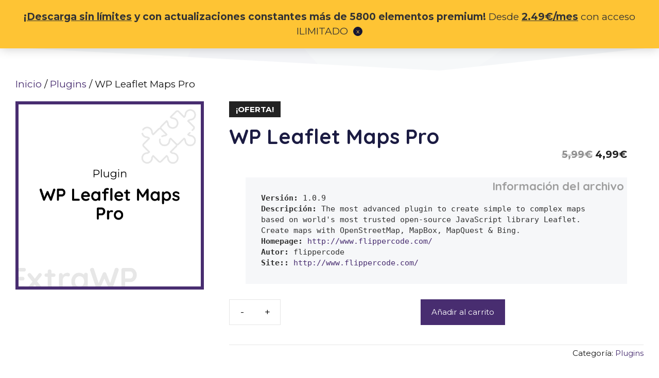

--- FILE ---
content_type: text/css
request_url: https://extrawp.com/wp-content/themes/extrawp-2021/style.css?ver=1615545603
body_size: 77
content:
/*
    Theme Name:   ExtraWP
    Theme URI:    https://extrawp.com/
    Description:  Theme developed to ExtraWP corporative site/eCommerce
    Tags:         Personalized, optimized, on demand
    Author:       dfragac
    Author URI:   https://extrawp.com/

    Version:      1.0.0
    License:      GNU General Public License v2 or later
    License URI:  http://www.gnu.org/licenses/gpl-2.0.html

    Domain Path:  /languages
    Template:     generatepress
    Text Domain:  extrawp
*/

--- FILE ---
content_type: text/css
request_url: https://extrawp.com/wp-content/themes/extrawp-2021/assets/css/main.css?ver=1.0.0
body_size: 2421
content:
.has-brand-primary-light-color{color:#774cb7}.has-brand-primary-light-background-color{background-color:#774cb7}.has-brand-primary-light-background-color:hover{background-color:#482d70}.has-brand-primary-color{color:#482d70}.has-brand-primary-background-color{background-color:#482d70}.has-brand-primary-background-color:hover{background-color:#774cb7}.has-brand-primary-darker-color{color:#191027}.has-brand-primary-darker-background-color{background-color:#191027}.has-brand-primary-darker-background-color:hover{background-color:#482d70}.has-brand-secondary-light-color{color:#ffdc85}.has-brand-secondary-light-background-color{background-color:#ffdc85}.has-brand-secondary-light-background-color:hover{background-color:#ffbf1f}.has-brand-secondary-color{color:#ffbf1f}.has-brand-secondary-background-color{background-color:#ffbf1f}.has-brand-secondary-background-color:hover{background-color:#ffdc85}.has-brand-secondary-darker-color{color:#b88300}.has-brand-secondary-darker-background-color{background-color:#b88300}.has-brand-secondary-darker-background-color:hover{background-color:#ffbf1f}.has-brand-highlight-light-color{color:#ffdc85}.has-brand-highlight-light-background-color{background-color:#ffdc85}.has-brand-highlight-light-background-color:hover{background-color:#ffbf1f}.has-brand-highlight-color{color:#ffbf1f}.has-brand-highlight-background-color{background-color:#ffbf1f}.has-brand-highlight-background-color:hover{background-color:#ffdc85}.has-brand-highlight-darker-color{color:#b88300}.has-brand-highlight-darker-background-color{background-color:#b88300}.has-brand-highlight-darker-background-color:hover{background-color:#ffbf1f}.has-black-color{color:#000}.has-black-background-color{background-color:#000}.has-black-background-color:hover{background-color:#212121}.has-white-color{color:#fff}.has-white-background-color{background-color:#fff}.has-white-background-color:hover{background-color:#fafafa}.main-navigation a{letter-spacing:1px}.featured-image img,.post-image img{border-radius:8px}.post-meta-style{font-size:16px;font-weight:600;text-transform:uppercase;letter-spacing:2px}.drop-shadow{-webkit-box-shadow:0px 0px 20px rgba(200,200,200,0.2);box-shadow:0px 0px 20px rgba(200,200,200,0.2)}.round-top-corners img{border-radius:8px 8px 0px 0px}.main-navigation:not(.slideout-navigation) .main-nav li.nav-button a{color:#482d70;border:3px;border-style:solid;line-height:36px;border-radius:2px;margin-left:20px;-webkit-transition:all 0.6s ease 0s;transition:all 0.6s ease 0s}.main-navigation:not(.slideout-navigation) .main-nav li.nav-button a:hover{color:rgba(72,45,112,0.8)}body.post-type-archive #content,body.single-product #content{padding-top:0}#sticky-navigation.has-sticky-branding.is_stuck{background:rgba(240,242,245,0.93);padding:10px 0}.menu-bar-item.wc-menu-item:not(.has-items){display:none}.menu-bar-item.wc-menu-item .cart-contents>span.number-of-items{position:absolute;right:8px;top:10px;background:#ffbf1f;color:#191027}.icon.menu-login{background:url(../images/extrawp-user--login.svg);background-size:contain;background-position:center center;background-repeat:no-repeat;font-size:0;width:24px;height:24px;display:inline-block;vertical-align:middle}@media (max-width: 992px){.icon.menu-login{font-size:inherit;font-style:normal;padding-left:2em;width:auto;height:auto;background-size:1.5em;background-position:left}}.ninja-forms-form-wrap .nf-form-content .list-select-wrap .nf-field-element>div,.ninja-forms-form-wrap .nf-form-content input:not([type=button]),.ninja-forms-form-wrap .nf-form-content textarea{background-color:#f9f9f9;border-color:#482d70}.ninja-forms-form-wrap .nf-form-fields-required{font-size:0.6em;text-align:right;font-style:italic;opacity:0.7;margin-bottom:5px}.ninja-forms-form-wrap .nf-field-container.check-small{margin-bottom:0}.ninja-forms-form-wrap .nf-field-container.check-small label{font-size:0.7em;font-weight:normal;line-height:1.2}.ninja-forms-form-wrap .label-right .nf-after-field,.ninja-forms-form-wrap .nf-error .nf-error-msg{font-size:0.7em;width:100%;text-align:center;margin:0;margin-bottom:10px;padding:0}.ninja-forms-form-wrap .nf-after-form-content .nf-error-msg{width:100%;font-size:0.9em;text-align:center;background:#E00000;color:#ffffff;line-height:1.2;padding:0.5em;margin:0}.ninja-forms-form-wrap .submit-container{margin-top:20px}.ninja-forms-form-wrap .submit-container input[type=button]{float:right;height:auto;background:#482d70;padding:0.75em 2em}.ninja-forms-form-wrap .submit-container input[type=button]:hover{color:#482d70;background:#ffbf1f}#nf-field-3-container{margin-bottom:0}.footer-newsletter-suscription-form{display:-webkit-box;display:-ms-flexbox;display:flex;-ms-flex-wrap:wrap;flex-wrap:wrap}.footer-newsletter-suscription-form .tnp-field.tnp-field-firstname{width:40%;margin:0;-webkit-box-ordinal-group:2;-ms-flex-order:1;order:1}.footer-newsletter-suscription-form .tnp-field.tnp-field-email{width:45%;margin:0;-webkit-box-ordinal-group:3;-ms-flex-order:2;order:2}.tnp-field.tnp-field-button{width:15%;margin:0;-webkit-box-ordinal-group:4;-ms-flex-order:3;order:3}.footer-newsletter-suscription-form .tnp-field.tnp-field-checkbox.tnp-field-privacy{width:100%;-webkit-box-ordinal-group:5;-ms-flex-order:4;order:4;margin:0;text-align:center;margin-top:5px}.footer-newsletter-suscription-form .tnp-field input[type="text"],.footer-newsletter-suscription-form .tnp-field input[type="email"]{background:transparent;border:2px solid #482d70;font-size:0.7em}.footer-newsletter-suscription-form .tnp-field input[type="text"]{border-right:none}.footer-newsletter-suscription-form .tnp-field input[type="submit"]{font-size:1.44em;padding:0 0.3em;width:100%}.footer-newsletter-suscription-form .tnp-field input[type="submit"]:hover{background:#ffbf1f;color:#1f1f46}.footer-newsletter-suscription-form .tnp-field-privacy label a{font-size:0.6em;color:#fafafa;line-height:1;vertical-align:middle}.woocommerce #respond input#submit,.woocommerce a.button,.woocommerce button.button,.woocommerce input.button{font-size:0.95rem;font-weight:normal;padding:0.7¡5em 1.5em}.woocommerce .summary .price{text-align:right;margin:0 4%}.woocommerce .summary .woocommerce-product-details__short-description{margin:20px 2% 0}.woocommerce .summary .product__info{position:relative;font-family:monospace;background-color:#f6f7f9;color:#333333;font-size:15px;line-height:1.4;padding:2em;margin:2em 4%}.woocommerce .summary .product__info .product__info-header{position:absolute;font-size:1.5em;line-height:1;top:0.25em;right:0.25em;color:#9e9e9e}.woocommerce .summary .product__info .label{font-weight:600}.woocommerce .summary .cart button[type='submit']{margin-left:auto;margin-right:auto}.woocommerce .summary .product_meta{padding-top:5px;text-align:right}.woocommerce .summary .yith-wcmbs-product-download-box.yith-wcmbs-product-download-box--can-download{background:transparent;padding:0}.woocommerce .summary .yith-wcmbs-product-download-box.yith-wcmbs-product-download-box--can-download .yith-wcmbs-product-download-box__heading{display:none}.woocommerce .summary .yith-wcmbs-product-download-box.yith-wcmbs-product-download-box--can-download .yith-wcmbs-download-button{border-radius:0;background:#482d70;color:#fff;font-size:0.95rem !important;font-weight:normal;margin-left:auto;margin-right:auto;display:block;width:-webkit-fit-content;width:-moz-fit-content;width:fit-content;text-transform:none}.woocommerce .summary .yith-wcmbs-product-download-box.yith-wcmbs-product-download-box--can-download .yith-wcmbs-download-button:hover{background:#ffbf1f;color:#482d70}body.woocommerce-checkout #content{max-width:800px;padding:20px;margin:auto}body.woocommerce-checkout .woocommerce-cart-form table.shop_table td.actions{padding:10px 0;border-bottom:none}body.woocommerce-checkout .woocommerce-cart-form table.shop_table .product-thumbnail{padding:5px;min-width:50px}body.woocommerce-checkout .woocommerce-cart-form table.shop_table .product-thumbnail a{display:block}body.woocommerce-checkout .woocommerce-cart-form table.shop_table .product-thumbnail a img{display:block;min-width:100%;height:auto}body.woocommerce-checkout form.woocommerce-checkout{max-width:550px;margin:auto}body.woocommerce-checkout form.woocommerce-checkout #customer_details{float:none;width:100%}body.woocommerce-checkout form.woocommerce-checkout #order_review_heading{display:none}body.woocommerce-checkout #order_review{float:none;width:100%}@media (min-width: 760px){body.woocommerce-checkout .woocommerce-billing-fields p{width:49%}}body.woocommerce-checkout .woocommerce-billing-fields p label{font-size:0.8em;line-height:1.2}body.woocommerce-checkout .woocommerce-billing-fields p input{background:#f0f2f5;border:1px solid #d6d6d6;width:100%}body.woocommerce-checkout table.woocommerce-checkout-review-order-table{max-width:90%;margin:20px auto;font-size:0.75em;background:rgba(240,242,245,0.8);border:1px solid #d6d6d6}body.woocommerce-checkout table.woocommerce-checkout-review-order-table th{background-color:rgba(0,0,0,0.025);padding:15px}body.woocommerce-checkout table.woocommerce-checkout-review-order-table td{padding:15px}body.woocommerce-checkout table.woocommerce-checkout-review-order-table .ywsbs-next-billing-date{font-size:0.8em;font-weight:500;line-height:1.2}body.woocommerce-checkout table.woocommerce-checkout-review-order-table .ywsbs-next-billing-date .strong{font-weight:600}body.woocommerce-checkout #payment{font-size:0.9em}body.woocommerce-checkout .woocommerce-terms-and-conditions-wrapper{margin-bottom:30px}body.woocommerce-checkout .woocommerce-terms-and-conditions-wrapper .woocommerce-privacy-policy-text p{font-size:0.9em;margin-bottom:5px}body.woocommerce-checkout .woocommerce-terms-and-conditions-wrapper .validate-required{font-size:0.8em;padding:0 20px}body.woocommerce-checkout button#place_order{margin-bottom:60px}body.woocommerce-checkout .tax_label{display:none}body.woocommerce-checkout .woocommerce-message{font-size:0.8em}body.woocommerce-checkout .woocommerce-message .button{border:1px solid #fff;padding:0.5em}body.woocommerce-checkout .woocommerce-message .button:hover{border:1px solid #fff;padding:0.5em;background:rgba(255,255,255,0.1)}body.woocommerce-checkout.woocommerce-order-received .hide-on-thankyou{display:none}body.woocommerce-checkout.woocommerce-order-received .woocommerce-order{margin-top:60px;margin-bottom:60px}body.woocommerce-checkout.woocommerce-order-received .woocommerce-order .woocommerce-notice{text-align:center;font-size:1.2em}body.woocommerce-checkout.woocommerce-order-received .woocommerce-order ul.woocommerce-thankyou-order-details{display:-webkit-box;display:-ms-flexbox;display:flex;-webkit-box-pack:center;-ms-flex-pack:center;justify-content:center;font-size:0.8em}@media (max-width: 767px){body.woocommerce-checkout.woocommerce-order-received .woocommerce-order ul.woocommerce-thankyou-order-details{-ms-flex-wrap:wrap;flex-wrap:wrap}}body.woocommerce-checkout.woocommerce-order-received .woocommerce-order ul.woocommerce-thankyou-order-details li{padding:1em;padding-right:1em}body.woocommerce-checkout.woocommerce-order-received .woocommerce-order .woocommerce-order-details .order-again{display:none}body.woocommerce-checkout.woocommerce-order-received .woocommerce-order .woocommerce-order-details .woocommerce-table--order-details,body.woocommerce-checkout.woocommerce-order-received .woocommerce-order .woocommerce-order-details .ywsbs_subscription_table,body.woocommerce-checkout.woocommerce-order-received .woocommerce-order .woocommerce-order-details .yith-wcmbs-my-account-accordion{max-width:90%;margin:20px auto;font-size:0.75em;background:rgba(240,242,245,0.8);border:1px solid #d6d6d6}body.woocommerce-checkout.woocommerce-order-received .woocommerce-order .woocommerce-customer-details>address{max-width:90%;margin:20px auto;font-size:0.75em;background:rgba(240,242,245,0.8);border:1px solid #d6d6d6;border-radius:0;padding:1em;text-align:center}.woocommerce-account input{background:#f0f2f5;border:1px solid #d6d6d6}.woocommerce-account .woocommerce-EditAccountForm>fieldset{margin-top:30px}.woocommerce-account .woocommerce-EditAccountForm>fieldset>legend{font-weight:600;font-size:1.2em;margin-bottom:0.2em}.woocommerce-account .woocommerce-EditAccountForm>fieldset .woocommerce-form-row{width:90%;margin:auto;max-width:450px}.woocommerce-account .woocommerce-EditAccountForm>fieldset .woocommerce-form-row label{line-height:1.4}.woocommerce-account .woocommerce-EditAccountForm .woocommerce-Button{display:block;margin:auto;margin-top:30px}
/*# sourceMappingURL=main.css.map */

--- FILE ---
content_type: image/svg+xml
request_url: https://extrawp.com/wp-content/uploads/extrawp.svg
body_size: 4870
content:
<?xml version="1.0" encoding="utf-8"?><svg id="Capa_1" data-name="Capa 1" xmlns="http://www.w3.org/2000/svg" width="159.3584" height="28.52" viewBox="0 0 159.3584 28.52" preserveAspectRatio="xMidYMid meet"><defs><style>.cls-1{fill:#212121;}</style></defs><path class="cls-1" d="M21.1606,10.46a2.5285,2.5285,0,0,0,1.74-.62,2.0617,2.0617,0,0,0,.7-1.62,2.2328,2.2328,0,0,0-.7-1.7,2.44,2.44,0,0,0-1.74-.66h-13.4a2.3923,2.3923,0,0,0-2.44,2.44V31.42a2.3923,2.3923,0,0,0,2.44,2.44h13.4a2.48,2.48,0,0,0,1.74-.64,2.1226,2.1226,0,0,0,.7-1.64,2.2255,2.2255,0,0,0-.7-1.62,2.3646,2.3646,0,0,0-1.74-.7h-10.84v-7.4h9.04a2.5257,2.5257,0,0,0,1.74-.62,2.0621,2.0621,0,0,0,.7-1.62,2.2332,2.2332,0,0,0-.7-1.7,2.4391,2.4391,0,0,0-1.74-.66h-9.04v-6.8Z" transform="translate(-5.3208 -5.74)"/><path class="cls-1" d="M37.8015,22.9051,43.32,16.18a2.0223,2.0223,0,0,0,.44-.76,2.7687,2.7687,0,0,0,.12-.8,2.069,2.069,0,0,0-.66-1.5,2.2021,2.2021,0,0,0-1.62-.66,2.34,2.34,0,0,0-1.92,1.08L35.124,19.5782,30.2,13.46a2.4408,2.4408,0,0,0-3.66-.32,2.317,2.317,0,0,0-.22,3.16l5.763,7.1607L26.52,30.26a2.3423,2.3423,0,0,0-.6,1.52,1.8585,1.8585,0,0,0,.78,1.5,2.5241,2.5241,0,0,0,1.58.62,2.3189,2.3189,0,0,0,1.92-1l4.6984-5.9412L39.68,32.9a2.3458,2.3458,0,0,0,3.64.32,2.2885,2.2885,0,0,0,.76-1.72,2.2278,2.2278,0,0,0-.52-1.44Z" transform="translate(-5.3208 -5.74)"/><path class="cls-1" d="M59,17.26a2.205,2.205,0,0,0,1.6-.62,2.0577,2.0577,0,0,0,.64-1.54A2.1876,2.1876,0,0,0,59,12.86H56.16V10.3a2.439,2.439,0,0,0-.66-1.74,2.2332,2.2332,0,0,0-1.7-.7,2.3915,2.3915,0,0,0-2.44,2.44v2.56H49.52a2.2073,2.2073,0,0,0-1.6.62,2.0563,2.0563,0,0,0-.64,1.54,2.1876,2.1876,0,0,0,2.24,2.24h1.84V28.3a6.5794,6.5794,0,0,0,.6,3.08,4.1655,4.1655,0,0,0,1.5,1.66,5.02,5.02,0,0,0,1.92.68,13.7114,13.7114,0,0,0,1.86.14,5.0709,5.0709,0,0,0,2.62-.72,2.1582,2.1582,0,0,0,.76-3.28,1.349,1.349,0,0,0-1.02-.52,2.2155,2.2155,0,0,0-.92.18,2.1276,2.1276,0,0,1-.88.18,2.0867,2.0867,0,0,1-.82-.16,1.26,1.26,0,0,1-.6-.52,1.7376,1.7376,0,0,1-.22-.92V17.26Z" transform="translate(-5.3208 -5.74)"/><path class="cls-1" d="M78.78,12.74a3.0609,3.0609,0,0,0-2.02-.68,8.5313,8.5313,0,0,0-2,.24,7.1712,7.1712,0,0,0-1.88.74,6.76,6.76,0,0,0-1.58,1.24,6.1492,6.1492,0,0,0-.86,1.1985V14.9a2.4009,2.4009,0,0,0-.68-1.74,2.4645,2.4645,0,0,0-3.44,0,2.3989,2.3989,0,0,0-.68,1.74V31.42a2.3945,2.3945,0,0,0,.68,1.74,2.4633,2.4633,0,0,0,3.4405,0,2.3965,2.3965,0,0,0,.68-1.74V21.94a7.4125,7.4125,0,0,1,.38-2.5,5.5815,5.5815,0,0,1,1-1.78,4.0188,4.0188,0,0,1,1.36-1.06,3.48,3.48,0,0,1,1.46-.34,3.4205,3.4205,0,0,1,1.42.28,3.3153,3.3153,0,0,0,1.38.28,2.2333,2.2333,0,0,0,1.48-.58,2.3724,2.3724,0,0,0,.68-1.9A2.0307,2.0307,0,0,0,78.78,12.74Z" transform="translate(-5.3208 -5.74)"/><path class="cls-1" d="M99.8394,12.06a2.2962,2.2962,0,0,0-1.7193.7,2.3965,2.3965,0,0,0-.68,1.74v.0585a9.6444,9.6444,0,0,0-.78-.6586,9.4558,9.4558,0,0,0-2.5-1.32A9.2475,9.2475,0,0,0,91,12.06a8.8106,8.8106,0,0,0-4.88,1.42,10.0927,10.0927,0,0,0-3.5,3.92,12.3479,12.3479,0,0,0-1.3,5.78,12.2564,12.2564,0,0,0,1.3,5.74,9.9734,9.9734,0,0,0,3.54,3.92,9.141,9.141,0,0,0,5,1.42,7.7985,7.7985,0,0,0,2.82-.5,9.3058,9.3058,0,0,0,2.26-1.22,8.1022,8.1022,0,0,0,1.2015-1.1052A2.39,2.39,0,0,0,98.12,33.16a2.4626,2.4626,0,0,0,3.44,0,2.3965,2.3965,0,0,0,.68-1.74V14.5a2.3834,2.3834,0,0,0-.68-1.76A2.3347,2.3347,0,0,0,99.8394,12.06ZM96.9,26.58a5.9415,5.9415,0,0,1-2.06,2.4,5.42,5.42,0,0,1-3.08.88,5.3525,5.3525,0,0,1-3.04-.88,5.9319,5.9319,0,0,1-2.0595-2.4,7.6528,7.6528,0,0,1-.74-3.4,7.7478,7.7478,0,0,1,.74-3.44,5.9384,5.9384,0,0,1,2.06-2.4,5.3564,5.3564,0,0,1,3.04-.88,5.4238,5.4238,0,0,1,3.08.88,5.9481,5.9481,0,0,1,2.06,2.4,7.7615,7.7615,0,0,1,.74,3.44A7.6664,7.6664,0,0,1,96.9,26.58Z" transform="translate(-5.3208 -5.74)"/><path class="cls-1" d="M138.9194,5.74a2.798,2.798,0,0,0-1.4394.4,1.9952,1.9952,0,0,0-.92,1.16l-5.919,17.9421L125.7192,12.9a2.428,2.428,0,0,0-.88-1.14,2.6239,2.6239,0,0,0-2.72,0,2.6965,2.6965,0,0,0-.9209,1.14l-5.1955,12.4776L110.04,7.3a2.0244,2.0244,0,0,0-.8995-1.16,2.703,2.703,0,0,0-1.4209-.4,2.7963,2.7963,0,0,0-1.78.7,2.32,2.32,0,0,0-.8594,1.9,3.0957,3.0957,0,0,0,.1191.8l7.8809,23.2a1.9565,1.9565,0,0,0,.88,1.1,2.8315,2.8315,0,0,0,1.28.42,2.5586,2.5586,0,0,0,1.34-.4,2.6332,2.6332,0,0,0,1.02-1.16l5.7128-12.9125L129,32.3a2.6332,2.6332,0,0,0,1.0195,1.16,2.5615,2.5615,0,0,0,1.34.4,2.7678,2.7678,0,0,0,1.3008-.42,1.98,1.98,0,0,0,.8593-1.1L141.4,9.14a3.0532,3.0532,0,0,0,.1191-.8,2.3418,2.3418,0,0,0-.84-1.9A2.718,2.718,0,0,0,138.9194,5.74Z" transform="translate(-5.3208 -5.74)"/><path class="cls-1" d="M163.5591,10.3a8.9708,8.9708,0,0,0-2.94-3.24,6.954,6.954,0,0,0-3.8995-1.2h-9.12A2.3907,2.3907,0,0,0,145.16,8.3V31.42a2.4782,2.4782,0,0,0,.64,1.74,2.121,2.121,0,0,0,1.64.7,2.165,2.165,0,0,0,1.68-.7,2.479,2.479,0,0,0,.6406-1.74V23.86h6.96a6.8711,6.8711,0,0,0,3.8995-1.22,9.3058,9.3058,0,0,0,4.0605-7.78A9.3113,9.3113,0,0,0,163.5591,10.3ZM159.4,17a5.0707,5.0707,0,0,1-1.2012,1.66,2.2157,2.2157,0,0,1-1.48.64h-6.96V10.46h6.96a2.2535,2.2535,0,0,1,1.48.62,5.076,5.076,0,0,1,1.6807,3.78A4.9759,4.9759,0,0,1,159.4,17Z" transform="translate(-5.3208 -5.74)"/></svg>

--- FILE ---
content_type: image/svg+xml
request_url: https://extrawp.com/wp-content/themes/extrawp-2021/assets/images/extrawp-user--login.svg
body_size: 1144
content:
<?xml version="1.0" encoding="utf-8"?><svg id="Capa_1" data-name="Capa 1" xmlns="http://www.w3.org/2000/svg" width="436.6352" height="460.8" viewBox="0 0 436.6352 460.8" preserveAspectRatio="xMidYMid meet"><path d="M218.35,0c-65.829,0-119.641,53.812-119.641,119.641s53.812,119.641,119.641,119.641,119.641-53.812,119.641-119.641S284.1786,0,218.35,0Z" transform="translate(-12.0824)" style="fill:#482d70"/><path d="M423.6726,334.89a111.5374,111.5374,0,0,0-12.016-21.943c-24.0329-35.527-61.126-59.037-102.922-64.784-5.224-.522-10.971.522-15.151,3.657a127.5291,127.5291,0,0,1-150.466,0,19.6031,19.6031,0,0,0-15.151-3.657,147.6337,147.6337,0,0,0-102.922,64.784,128.6,128.6,0,0,0-12.016,21.943c-1.567,3.135-1.045,6.792.522,9.927a208.4273,208.4273,0,0,0,14.106,20.898A198.55,198.55,0,0,0,51.69,392.882c7.314,7.314,15.673,14.106,24.033,20.898a238.25,238.25,0,0,0,284.2121,0,229.7126,229.7126,0,0,0,24.0329-20.898,241.2375,241.2375,0,0,0,24.033-27.167,183.1726,183.1726,0,0,0,14.106-20.898C424.7176,341.682,425.24,338.024,423.6726,334.89Z" transform="translate(-12.0824)" style="fill:#482d70"/><rect x="255.9686" y="280.1333" width="180.6667" height="180.6667" rx="90.3332" style="fill:#ffbf1f"/><path d="M364.7716,317.3723v46.9062h45.111v11.9766h-45.111v47.306H351.997v-47.306H306.886V364.2785h45.111V317.3723Z" transform="translate(-12.0824)"/></svg>

--- FILE ---
content_type: application/javascript
request_url: https://extrawp.com/wp-content/plugins/yith-woocommerce-membership-premium/assets/js/frontend_premium.min.js?ver=1.16.0
body_size: 897
content:
jQuery(function(l){var t=l(".yith-wcmbs-tabs"),e=l(".yith-wcmbs-my-account-accordion"),s=(t.tabs(),e.accordion({collapsible:!0,heightStyle:"content"}),yith_wcmbs_frontend.user_id),d=yith_wcmbs_frontend.ajax_url,n=l("#yith-wcmbs-message-to-send"),t=l("#yith-wcmbs-send-button"),o=l("#yith-wcmbs-widget-messages-list"),c=l("#yith-wcmbs-widget-messages-list-wrapper"),i=l("#yith-wcmbs-get-older-messages"),a=function(){var t=o.find("li").length;t<=t?i.addClass("yith-wcmbs-get-older-messages-disabled"):i.removeClass("yith-wcmbs-get-older-messages-disabled")},r=function(){o.length&&c.animate({scrollTop:o.outerHeight()},1e3,"swing")},m=(t.on("click",function(){var t;s&&0<n.val().length&&(t={user_id:s,message:n.val(),action:"yith_wcmbs_user_send_message"},l.ajax({type:"POST",data:t,url:d,success:function(t){o.append(t),n.val(""),r()}}))}),i.on("click",function(){var t=o.find("li").length;l.ajax({type:"POST",data:{user_id:s,offset:t,action:"yith_wcmbs_user_get_older_messages"},url:d,success:function(t){o.prepend(t),a()}})}),a(),r(),function(t){document.cookie=t+"=; expires=Thu, 01 Jan 1970 00:00:00 UTC;"}),u={message:null,overlayCSS:{background:"#000",opacity:.7},ignoreIfBlocked:!0},b=(l(document).on("click",".yith-wcmbs-download-button.locked",function(){var t=l(this).closest(".yith-wcmbs-download-button"),e=t.data("key"),s=t.data("product-id"),n="yith_wcmbs_downloading_"+e,e=t.closest(".yith-wcmbs-product-download-box"),o=e.length?e:t.parent().find(".yith-wcmbs-download-button"),c=o.is(".yith-wcmbs-product-download-box")?"box":"buttons-container",i=function(){l.ajax({type:"POST",data:{product_id:s,type:c,action:"yith_wcmbs_download_product_update"},url:d,success:function(t){t.html&&("box"===c?o.replaceWith(t.html):o.first().parent().html(t.html))},complete:function(){o.unblock()}})},a=(m(n),u.overlayCSS.borderRadius=o.css("border-radius"),o.block(u),setInterval(function(){"yes"===function(t){t=("; "+document.cookie).split("; "+t+"=");if(2===t.length)return t.pop().split(";").shift()}(n)&&(m("cookie"),clearInterval(a),setTimeout(i,200))},300))}),{selectors:{container:".yith-wcmbs-membership-plan-items",prevEnabled:".yith-wcmbs-membership-plan-items__pagination__prev.yith-wcmbs--enabled",nextEnabled:".yith-wcmbs-membership-plan-items__pagination__next.yith-wcmbs--enabled",content:".yith-wcmbs-membership-plan-items__content"},block_params:{message:null,overlayCSS:{background:"#fff",opacity:.7},ignoreIfBlocked:!0},init:function(){l(document).on("click",this.selectors.prevEnabled,this.loadItemsHandler),l(document).on("click",this.selectors.nextEnabled,this.loadItemsHandler)},loadItemsHandler:function(){var t=l(this),e=t.closest(b.selectors.container),s=e.find(b.selectors.content),n=e.data();n.page=t.data("page"),n.action="yith_wcmbs_get_plan_post_type_items",s.block(b.block_params),l.ajax({type:"POST",data:n,url:d,success:function(t){t.success&&e.replaceWith(t.html)},complete:function(){s.unblock()}})}});b.init()});